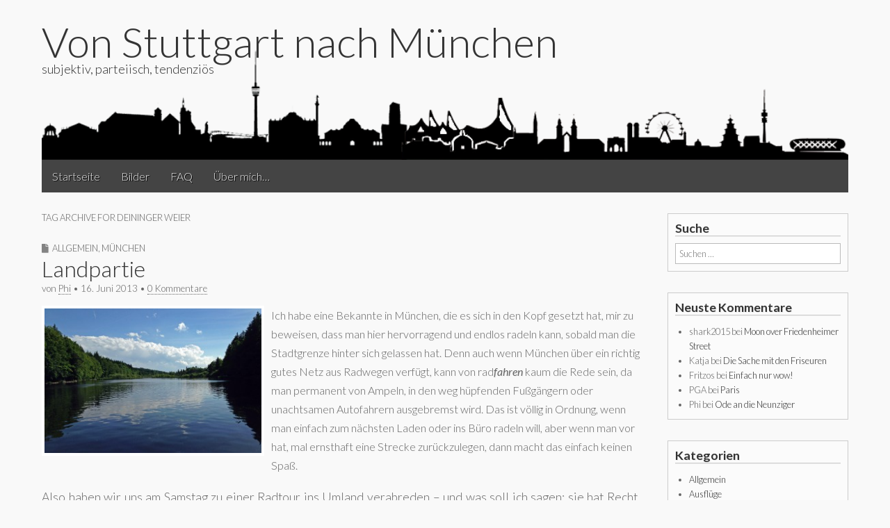

--- FILE ---
content_type: text/html; charset=UTF-8
request_url: https://www.von-stuttgart-nach-muenchen.de/tag/deininger-weier/
body_size: 6773
content:
<!DOCTYPE html> <!--[if lt IE 7]><html class="no-js lt-ie9 lt-ie8 lt-ie7" lang="de"><![endif]--> <!--[if IE 7]><html class="no-js lt-ie9 lt-ie8" lang="de"><![endif]--> <!--[if IE 8]><html class="no-js lt-ie9" lang="de"><![endif]--> <!--[if gt IE 8]><!--><html class="no-js" lang="de"><!--<![endif]--><head><meta charset="UTF-8"><meta name="viewport" content="width=device-width"><link rel="profile" href="http://gmpg.org/xfn/11"><link rel="pingback" href="https://www.von-stuttgart-nach-muenchen.de/blog/xmlrpc.php"> <!--[if IE]><script src="https://www.von-stuttgart-nach-muenchen.de/blog/wp-content/themes/gridiculous-pro/library/js/html5.js"></script><![endif]--><link media="all" href="https://www.von-stuttgart-nach-muenchen.de/blog/wp-content/cache/autoptimize/css/autoptimize_2e982e17f0c39e980ca0287545be2393.css" rel="stylesheet" /><link media="screen" href="https://www.von-stuttgart-nach-muenchen.de/blog/wp-content/cache/autoptimize/css/autoptimize_185830cfa372c6dfb7e1039b453edd26.css" rel="stylesheet" /><title>Deininger Weier &#8211; Von Stuttgart nach München</title><meta name='robots' content='max-image-preview:large' /><link rel='dns-prefetch' href='//use.fontawesome.com' /><link rel='dns-prefetch' href='//fonts.googleapis.com' /><link rel='dns-prefetch' href='//s.w.org' /><link rel="alternate" type="application/rss+xml" title="Von Stuttgart nach München &raquo; Feed" href="https://www.von-stuttgart-nach-muenchen.de/feed/" /><link rel="alternate" type="application/rss+xml" title="Von Stuttgart nach München &raquo; Kommentar-Feed" href="https://www.von-stuttgart-nach-muenchen.de/comments/feed/" /><link rel="alternate" type="application/rss+xml" title="Von Stuttgart nach München &raquo; Schlagwort-Feed zu Deininger Weier" href="https://www.von-stuttgart-nach-muenchen.de/tag/deininger-weier/feed/" /> <script type="text/javascript">window._wpemojiSettings = {"baseUrl":"https:\/\/s.w.org\/images\/core\/emoji\/13.1.0\/72x72\/","ext":".png","svgUrl":"https:\/\/s.w.org\/images\/core\/emoji\/13.1.0\/svg\/","svgExt":".svg","source":{"concatemoji":"https:\/\/www.von-stuttgart-nach-muenchen.de\/blog\/wp-includes\/js\/wp-emoji-release.min.js?ver=5.8.12"}};
			!function(e,a,t){var n,r,o,i=a.createElement("canvas"),p=i.getContext&&i.getContext("2d");function s(e,t){var a=String.fromCharCode;p.clearRect(0,0,i.width,i.height),p.fillText(a.apply(this,e),0,0);e=i.toDataURL();return p.clearRect(0,0,i.width,i.height),p.fillText(a.apply(this,t),0,0),e===i.toDataURL()}function c(e){var t=a.createElement("script");t.src=e,t.defer=t.type="text/javascript",a.getElementsByTagName("head")[0].appendChild(t)}for(o=Array("flag","emoji"),t.supports={everything:!0,everythingExceptFlag:!0},r=0;r<o.length;r++)t.supports[o[r]]=function(e){if(!p||!p.fillText)return!1;switch(p.textBaseline="top",p.font="600 32px Arial",e){case"flag":return s([127987,65039,8205,9895,65039],[127987,65039,8203,9895,65039])?!1:!s([55356,56826,55356,56819],[55356,56826,8203,55356,56819])&&!s([55356,57332,56128,56423,56128,56418,56128,56421,56128,56430,56128,56423,56128,56447],[55356,57332,8203,56128,56423,8203,56128,56418,8203,56128,56421,8203,56128,56430,8203,56128,56423,8203,56128,56447]);case"emoji":return!s([10084,65039,8205,55357,56613],[10084,65039,8203,55357,56613])}return!1}(o[r]),t.supports.everything=t.supports.everything&&t.supports[o[r]],"flag"!==o[r]&&(t.supports.everythingExceptFlag=t.supports.everythingExceptFlag&&t.supports[o[r]]);t.supports.everythingExceptFlag=t.supports.everythingExceptFlag&&!t.supports.flag,t.DOMReady=!1,t.readyCallback=function(){t.DOMReady=!0},t.supports.everything||(n=function(){t.readyCallback()},a.addEventListener?(a.addEventListener("DOMContentLoaded",n,!1),e.addEventListener("load",n,!1)):(e.attachEvent("onload",n),a.attachEvent("onreadystatechange",function(){"complete"===a.readyState&&t.readyCallback()})),(n=t.source||{}).concatemoji?c(n.concatemoji):n.wpemoji&&n.twemoji&&(c(n.twemoji),c(n.wpemoji)))}(window,document,window._wpemojiSettings);</script> <link rel='stylesheet' id='dashicons-css'  href='https://www.von-stuttgart-nach-muenchen.de/blog/wp-includes/css/dashicons.min.css?ver=5.8.12' type='text/css' media='all' /><link rel='stylesheet' id='fontawesome_v4_shim_style-css'  href='https://use.fontawesome.com/releases/v5.3.1/css/v4-shims.css?ver=5.8.12' type='text/css' media='all' /><link rel='stylesheet' id='fontawesome-css'  href='https://use.fontawesome.com/releases/v5.3.1/css/all.css?ver=5.8.12' type='text/css' media='all' /><link rel='stylesheet' id='google_fonts-css'  href='//fonts.googleapis.com/css?family=Lato%3A300%3A400%2C400italic%2C700%2C700italic&#038;ver=5.8.12' type='text/css' media='all' /> <script type='text/javascript' src='https://www.von-stuttgart-nach-muenchen.de/blog/wp-includes/js/jquery/jquery.min.js?ver=3.6.0' id='jquery-core-js'></script> <script type='text/javascript' id='login-with-ajax-js-extra'>var LWA = {"ajaxurl":"https:\/\/www.von-stuttgart-nach-muenchen.de\/blog\/wp-admin\/admin-ajax.php"};</script> <script type='text/javascript' id='photocrati_ajax-js-extra'>var photocrati_ajax = {"url":"https:\/\/www.von-stuttgart-nach-muenchen.de\/blog\/index.php?photocrati_ajax=1","wp_home_url":"https:\/\/www.von-stuttgart-nach-muenchen.de","wp_site_url":"https:\/\/www.von-stuttgart-nach-muenchen.de\/blog","wp_root_url":"https:\/\/www.von-stuttgart-nach-muenchen.de","wp_plugins_url":"https:\/\/www.von-stuttgart-nach-muenchen.de\/blog\/wp-content\/plugins","wp_content_url":"https:\/\/www.von-stuttgart-nach-muenchen.de\/blog\/wp-content","wp_includes_url":"https:\/\/www.von-stuttgart-nach-muenchen.de\/blog\/wp-includes\/","ngg_param_slug":"nggallery"};</script> <script type='text/javascript' src='https://use.fontawesome.com/releases/v5.3.1/js/v4-shims.js?ver=5.3.1' id='fontawesome_v4_shim-js'></script> <script type='text/javascript' defer integrity="sha384-kW+oWsYx3YpxvjtZjFXqazFpA7UP/MbiY4jvs+RWZo2+N94PFZ36T6TFkc9O3qoB" crossorigin="anonymous" data-auto-replace-svg="false" data-keep-original-source="false" data-search-pseudo-elements src='https://use.fontawesome.com/releases/v5.3.1/js/all.js?ver=5.3.1' id='fontawesome-js'></script> <link rel="https://api.w.org/" href="https://www.von-stuttgart-nach-muenchen.de/wp-json/" /><link rel="alternate" type="application/json" href="https://www.von-stuttgart-nach-muenchen.de/wp-json/wp/v2/tags/286" /><link rel="EditURI" type="application/rsd+xml" title="RSD" href="https://www.von-stuttgart-nach-muenchen.de/blog/xmlrpc.php?rsd" /><link rel="wlwmanifest" type="application/wlwmanifest+xml" href="https://www.von-stuttgart-nach-muenchen.de/blog/wp-includes/wlwmanifest.xml" /><meta name="generator" content="WordPress 5.8.12" /></head><body class="archive tag tag-deininger-weier tag-286 custom-background"><div id="page" class="grid "><header id="header" class="row" role="banner"><div class="c12"><div id="mobile-menu"> <a href="#" class="left-menu"><i class="fa fa-reorder"></i></a> <a href="#"><i class="fa fa-search"></i></a></div><div id="drop-down-search"><form role="search" method="get" class="search-form" action="https://www.von-stuttgart-nach-muenchen.de/"> <label> <span class="screen-reader-text">Suche nach:</span> <input type="search" class="search-field" placeholder="Suchen …" value="" name="s" /> </label> <input type="submit" class="search-submit" value="Suchen" /></form></div><div id="header-group"><h1 id="site-title"> <a href="https://www.von-stuttgart-nach-muenchen.de" title="Von Stuttgart nach München" rel="home">Von Stuttgart nach München</a></h1><h2 id="site-description">subjektiv, parteiisch, tendenziös</h2></div> <a href="https://www.von-stuttgart-nach-muenchen.de" title="Von Stuttgart nach München" rel="home"><img id="header-img" src="https://www.von-stuttgart-nach-muenchen.de/blog/wp-content/uploads/2012/04/copy-logo1.png" width="1000" height="140" alt="Von Stuttgart nach München" /></a><nav id="site-navigation" role="navigation"><h3 class="screen-reader-text">Main menu</h3> <a class="screen-reader-text" href="#primary" title="Skip to content">Skip to content</a><ul id="menu-menue" class="menu"><li id="menu-item-119" class="menu-item menu-item-type-custom menu-item-object-custom menu-item-home menu-item-119"><a href="http://www.von-stuttgart-nach-muenchen.de/">Startseite</a></li><li id="menu-item-120" class="menu-item menu-item-type-post_type menu-item-object-page menu-item-120"><a href="https://www.von-stuttgart-nach-muenchen.de/bilder/">Bilder</a></li><li id="menu-item-121" class="menu-item menu-item-type-post_type menu-item-object-page menu-item-121"><a href="https://www.von-stuttgart-nach-muenchen.de/frequently-asked-questions/">FAQ</a></li><li id="menu-item-122" class="menu-item menu-item-type-post_type menu-item-object-page menu-item-122"><a href="https://www.von-stuttgart-nach-muenchen.de/ueber_mich/">Über mich…</a></li></ul></nav></div></header><div id="main" class="row"><div id="left-nav"></div><section id="primary" class="c9"><header id="archive-header"><h1 class="page-title"> Tag Archive for Deininger Weier</h1></header><article id="post-1195" class="post-1195 post type-post status-publish format-standard has-post-thumbnail hentry category-allgemein category-muenchen tag-deininger-weier tag-isarufer tag-radtour"><header><h3 class="post-category"><i class="fa fa-file"></i><a href="https://www.von-stuttgart-nach-muenchen.de/category/allgemein/" rel="category tag">Allgemein</a>, <a href="https://www.von-stuttgart-nach-muenchen.de/category/muenchen/" rel="category tag">München</a></h3><h1 class="entry-title"> <a href="https://www.von-stuttgart-nach-muenchen.de/landpartie/" title="Landpartie" rel="bookmark">Landpartie</a></h1><h2 class="entry-meta"> von <span class="vcard author"><span class="fn"><a href="https://www.von-stuttgart-nach-muenchen.de/author/pzirker/" title="Artikel von Phi" rel="author">Phi</a></span></span>&nbsp;&bull;&nbsp;<time class="published updated" datetime="2013-06-16">16. Juni 2013</time>&nbsp;&bull;&nbsp;<a href="https://www.von-stuttgart-nach-muenchen.de/landpartie/#respond">0 Kommentare</a></h2></header><div class="entry-content"><p style="text-align: justify;"><div class="ngg-gallery-singlepic-image ngg-left" style="max-width: 320px"> <a href="https://www.von-stuttgart-nach-muenchen.de/blog/wp-content/gallery/artikelbilder/deininger_weiher.jpg"
 title="Natur ohne Ende, 25km vor der Stadtgrenze"
 data-src="https://www.von-stuttgart-nach-muenchen.de/blog/wp-content/gallery/artikelbilder/deininger_weiher.jpg"
 data-thumbnail="https://www.von-stuttgart-nach-muenchen.de/blog/wp-content/gallery/artikelbilder/thumbs/thumbs_deininger_weiher.jpg"
 data-image-id="465"
 data-title="Der Deininger Weiher"
 data-description="Natur ohne Ende, 25km vor der Stadtgrenze"
 target='_self'
 > <img class="ngg-singlepic"
 src="https://www.von-stuttgart-nach-muenchen.de/blog/wp-content/gallery/artikelbilder/cache/deininger_weiher.jpg-nggid03465-ngg0dyn-320x240x100-00f0w010c010r110f110r010t010.jpg"
 alt="Der Deininger Weiher"
 title="Der Deininger Weiher"
 width="320"               /> </a></div> Ich habe eine Bekannte in München, die es sich in den Kopf gesetzt hat, mir zu beweisen, dass man hier hervorragend und endlos radeln kann, sobald man die Stadtgrenze hinter sich gelassen hat. Denn auch wenn München über ein richtig gutes Netz aus Radwegen verfügt, kann von rad<em>fahren</em> kaum die Rede sein, da man permanent von Ampeln, in den weg hüpfenden Fußgängern oder unachtsamen Autofahrern ausgebremst wird. Das ist völlig in Ordnung, wenn man einfach zum nächsten Laden oder ins Büro radeln will, aber wenn man vor hat, mal ernsthaft eine Strecke zurückzulegen, dann macht das einfach keinen Spaß.</p><p style="text-align: justify;">Also haben wir uns am Samstag zu einer Radtour ins Umland verabreden &#8211; und was soll ich sagen: sie hat Recht. Die stille Natur liegt quasi vor der Haustür, man muss nur die geschicktesten Wege dahin kennen. Die allerdings sind gar nicht so einfach zu finden, wenn man keinen jahrelangen Heimvorteil aufzuweisen hat &#8211; alleine hätte ich mich sicher mehrfach verfahren. Getroffen habe wir uns in Schwanthalerhöhe, radelten dann über Sendling und Thalkirchen, am Zoo vorbei nach Untergiesing und von dort in den Perlacher Forst. Gut, &#8222;Forst&#8220; würde ich das nicht unbedingt nennen, denn der scheint mir eher ein von diversen Asphaltwegen durchzogener relativ junger Wald zu sein, aber ich will nicht streiten. Und ab diesem Moment konnte man <em>wirklich</em> radfahren.</p><p class="more-link-p"><a class="more-link" href="https://www.von-stuttgart-nach-muenchen.de/landpartie/">Weiterlesen</a></p></div></article></section><div id="secondary" class="c3 end" role="complementary"><aside id="search-2" class="widget widget_search"><h3 class="widget-title">Suche</h3><form role="search" method="get" class="search-form" action="https://www.von-stuttgart-nach-muenchen.de/"> <label> <span class="screen-reader-text">Suche nach:</span> <input type="search" class="search-field" placeholder="Suchen …" value="" name="s" /> </label> <input type="submit" class="search-submit" value="Suchen" /></form></aside><aside id="recent-comments-2" class="widget widget_recent_comments"><h3 class="widget-title">Neuste Kommentare</h3><ul id="recentcomments"><li class="recentcomments"><span class="comment-author-link">shark2015</span> bei <a href="https://www.von-stuttgart-nach-muenchen.de/moon-over-friedenheimer-street/#comment-108">Moon over Friedenheimer Street</a></li><li class="recentcomments"><span class="comment-author-link">Katja</span> bei <a href="https://www.von-stuttgart-nach-muenchen.de/die-sache-mit-den-friseuren/#comment-107">Die Sache mit den Friseuren</a></li><li class="recentcomments"><span class="comment-author-link">Fritzos</span> bei <a href="https://www.von-stuttgart-nach-muenchen.de/einfach-nur-wow/#comment-103">Einfach nur wow!</a></li><li class="recentcomments"><span class="comment-author-link">PGA</span> bei <a href="https://www.von-stuttgart-nach-muenchen.de/paris/#comment-102">Paris</a></li><li class="recentcomments"><span class="comment-author-link">Phi</span> bei <a href="https://www.von-stuttgart-nach-muenchen.de/ode-an-die-neunziger/#comment-99">Ode an die Neunziger</a></li></ul></aside><aside id="categories-2" class="widget widget_categories"><h3 class="widget-title">Kategorien</h3><ul><li class="cat-item cat-item-1"><a href="https://www.von-stuttgart-nach-muenchen.de/category/allgemein/">Allgemein</a></li><li class="cat-item cat-item-346"><a href="https://www.von-stuttgart-nach-muenchen.de/category/ausfluege/">Ausflüge</a></li><li class="cat-item cat-item-417"><a href="https://www.von-stuttgart-nach-muenchen.de/category/bechterew/">Bechterew</a></li><li class="cat-item cat-item-439"><a href="https://www.von-stuttgart-nach-muenchen.de/category/feine-mucke/">Feine Mucke</a></li><li class="cat-item cat-item-347"><a href="https://www.von-stuttgart-nach-muenchen.de/category/geklaut-aber-gut/" title="Dinge, die ich in anderen Blogs oder sonstwo im Netz entdeckt habe">Geklaut, aber gut</a></li><li class="cat-item cat-item-23"><a href="https://www.von-stuttgart-nach-muenchen.de/category/job/">Job</a></li><li class="cat-item cat-item-96"><a href="https://www.von-stuttgart-nach-muenchen.de/category/laufen/">Laufen</a></li><li class="cat-item cat-item-31"><a href="https://www.von-stuttgart-nach-muenchen.de/category/mac/">Mac</a></li><li class="cat-item cat-item-3"><a href="https://www.von-stuttgart-nach-muenchen.de/category/muenchen/">München</a></li><li class="cat-item cat-item-34"><a href="https://www.von-stuttgart-nach-muenchen.de/category/starbucks/">Starbucks</a></li><li class="cat-item cat-item-4"><a href="https://www.von-stuttgart-nach-muenchen.de/category/stuttgart/">Stuttgart</a></li><li class="cat-item cat-item-37"><a href="https://www.von-stuttgart-nach-muenchen.de/category/this-made-my-day/" title="Lustiges, Sinnfreies und anderes für das Grinsen zwischendurch">This made my day</a></li><li class="cat-item cat-item-152"><a href="https://www.von-stuttgart-nach-muenchen.de/category/von-unterwegs/">von Unterwegs</a></li></ul></aside></div></div></div><footer id="footer" role="contentinfo"><div id="footer-content" class="grid "><div class="row"></div><div class="row"><div class="copyright c12"> <span class="line"></span><p> Copyright 2015 <a href="http://www.von-stuttgart-nach-muenchen.de">Von Stuttgart nach München</a>. All Rights Reserved.</p><p class="credit-link"> The Gridiculous Pro Theme by <a href="https://themes.bavotasan.com/themes/gridiculous-pro-wordpress-theme/">bavotasan.com</a>.</p></div></div></div></footer> <script type='text/javascript' id='ngg_common-js-extra'>var galleries = {};
galleries.gallery_705feb04f0cd80845cc543df557f8b8f = {"id":null,"ids":null,"source":"galleries","src":"","container_ids":[],"gallery_ids":[],"album_ids":[],"tag_ids":[],"display_type":"photocrati-nextgen_basic_singlepic","display":"","exclusions":[],"order_by":"pid","order_direction":"DESC","entity_ids":["465"],"tagcloud":false,"returns":"included","slug":null,"sortorder":[],"display_settings":{"use_lightbox_effect":true,"width":"","height":"","mode":"","display_watermark":0,"display_reflection":0,"float":"left","link":"","link_target":"_blank","quality":100,"crop":0,"template":"","ngg_triggers_display":"never","_errors":[],"w":"320","h":"240"},"excluded_container_ids":[],"maximum_entity_count":500,"__defaults_set":true,"_errors":[],"ID":"705feb04f0cd80845cc543df557f8b8f"};
galleries.gallery_705feb04f0cd80845cc543df557f8b8f.wordpress_page_root = "https:\/\/www.von-stuttgart-nach-muenchen.de\/landpartie\/";
var nextgen_lightbox_settings = {"static_path":"https:\/\/www.von-stuttgart-nach-muenchen.de\/blog\/wp-content\/plugins\/nextgen-gallery\/products\/photocrati_nextgen\/modules\/lightbox\/static\/{placeholder}","context":"all_images"};
galleries.gallery_6f0c7ae7f930f5e0227a545b7f5a824b = {"id":null,"ids":null,"source":"galleries","src":"","container_ids":[],"gallery_ids":[],"album_ids":[],"tag_ids":[],"display_type":"photocrati-nextgen_basic_singlepic","display":"","exclusions":[],"order_by":"pid","order_direction":"DESC","entity_ids":["469"],"tagcloud":false,"returns":"included","slug":null,"sortorder":[],"display_settings":{"use_lightbox_effect":true,"width":"","height":"","mode":"","display_watermark":0,"display_reflection":0,"float":"right","link":"","link_target":"_blank","quality":100,"crop":0,"template":"","ngg_triggers_display":"never","_errors":[],"w":"320","h":"240"},"excluded_container_ids":[],"maximum_entity_count":500,"__defaults_set":true,"_errors":[],"ID":"6f0c7ae7f930f5e0227a545b7f5a824b"};
galleries.gallery_6f0c7ae7f930f5e0227a545b7f5a824b.wordpress_page_root = "https:\/\/www.von-stuttgart-nach-muenchen.de\/landpartie\/";
var nextgen_lightbox_settings = {"static_path":"https:\/\/www.von-stuttgart-nach-muenchen.de\/blog\/wp-content\/plugins\/nextgen-gallery\/products\/photocrati_nextgen\/modules\/lightbox\/static\/{placeholder}","context":"all_images"};
galleries.gallery_47f3fd986c20f6a0c72b8df68f26483f = {"id":null,"ids":null,"source":"galleries","src":"","container_ids":[],"gallery_ids":[],"album_ids":[],"tag_ids":[],"display_type":"photocrati-nextgen_basic_singlepic","display":"","exclusions":[],"order_by":"pid","order_direction":"DESC","entity_ids":["470"],"tagcloud":false,"returns":"included","slug":null,"sortorder":[],"display_settings":{"use_lightbox_effect":true,"width":"","height":"","mode":"","display_watermark":0,"display_reflection":0,"float":"left","link":"","link_target":"_blank","quality":100,"crop":0,"template":"","ngg_triggers_display":"never","_errors":[],"w":"320","h":"240"},"excluded_container_ids":[],"maximum_entity_count":500,"__defaults_set":true,"_errors":[],"ID":"47f3fd986c20f6a0c72b8df68f26483f"};
galleries.gallery_47f3fd986c20f6a0c72b8df68f26483f.wordpress_page_root = "https:\/\/www.von-stuttgart-nach-muenchen.de\/landpartie\/";
var nextgen_lightbox_settings = {"static_path":"https:\/\/www.von-stuttgart-nach-muenchen.de\/blog\/wp-content\/plugins\/nextgen-gallery\/products\/photocrati_nextgen\/modules\/lightbox\/static\/{placeholder}","context":"all_images"};
galleries.gallery_820427a2a5fa052cd072fd6eb55f4e79 = {"id":null,"ids":null,"source":"galleries","src":"","container_ids":[],"gallery_ids":[],"album_ids":[],"tag_ids":[],"display_type":"photocrati-nextgen_basic_singlepic","display":"","exclusions":[],"order_by":"pid","order_direction":"DESC","entity_ids":["471"],"tagcloud":false,"returns":"included","slug":null,"sortorder":[],"display_settings":{"use_lightbox_effect":true,"width":"","height":"","mode":"","display_watermark":0,"display_reflection":0,"float":"right","link":"","link_target":"_blank","quality":100,"crop":0,"template":"","ngg_triggers_display":"never","_errors":[],"w":"320","h":"240"},"excluded_container_ids":[],"maximum_entity_count":500,"__defaults_set":true,"_errors":[],"ID":"820427a2a5fa052cd072fd6eb55f4e79"};
galleries.gallery_820427a2a5fa052cd072fd6eb55f4e79.wordpress_page_root = "https:\/\/www.von-stuttgart-nach-muenchen.de\/landpartie\/";
var nextgen_lightbox_settings = {"static_path":"https:\/\/www.von-stuttgart-nach-muenchen.de\/blog\/wp-content\/plugins\/nextgen-gallery\/products\/photocrati_nextgen\/modules\/lightbox\/static\/{placeholder}","context":"all_images"};
var nextgen_lightbox_settings = {"static_path":"https:\/\/www.von-stuttgart-nach-muenchen.de\/blog\/wp-content\/plugins\/nextgen-gallery\/products\/photocrati_nextgen\/modules\/lightbox\/static\/{placeholder}","context":"all_images"};</script> <script type='text/javascript' id='ngg_common-js-after'>var nggLastTimeoutVal = 1000;

			var nggRetryFailedImage = function(img) {
				setTimeout(function(){
					img.src = img.src;
				}, nggLastTimeoutVal);
			
				nggLastTimeoutVal += 500;
			}
        

            var nggLastTimeoutVal = 1000;

			var nggRetryFailedImage = function(img) {
				setTimeout(function(){
					img.src = img.src;
				}, nggLastTimeoutVal);
			
				nggLastTimeoutVal += 500;
			}
        

            var nggLastTimeoutVal = 1000;

			var nggRetryFailedImage = function(img) {
				setTimeout(function(){
					img.src = img.src;
				}, nggLastTimeoutVal);
			
				nggLastTimeoutVal += 500;
			}
        

            var nggLastTimeoutVal = 1000;

			var nggRetryFailedImage = function(img) {
				setTimeout(function(){
					img.src = img.src;
				}, nggLastTimeoutVal);
			
				nggLastTimeoutVal += 500;
			}</script> <script type='text/javascript' id='theme_js-js-extra'>var theme_js_vars = {"carousel":"","tooltip":"","tabs":""};</script> <script type='text/javascript' id='jquery-fancybox-js-after'>var fb_timeout, fb_opts={'overlayShow':true,'hideOnOverlayClick':true,'showCloseButton':true,'margin':20,'centerOnScroll':true,'enableEscapeButton':true,'autoScale':true };
if(typeof easy_fancybox_handler==='undefined'){
var easy_fancybox_handler=function(){
jQuery('.nofancybox,a.wp-block-file__button,a.pin-it-button,a[href*="pinterest.com/pin/create"],a[href*="facebook.com/share"],a[href*="twitter.com/share"]').addClass('nolightbox');
/* IMG */
var fb_IMG_select='a[href*=".jpg"]:not(.nolightbox,li.nolightbox>a),area[href*=".jpg"]:not(.nolightbox),a[href*=".jpeg"]:not(.nolightbox,li.nolightbox>a),area[href*=".jpeg"]:not(.nolightbox),a[href*=".png"]:not(.nolightbox,li.nolightbox>a),area[href*=".png"]:not(.nolightbox)';
jQuery(fb_IMG_select).addClass('fancybox image').attr('rel','gallery');
jQuery('a.fancybox,area.fancybox,li.fancybox a').each(function(){jQuery(this).fancybox(jQuery.extend({},fb_opts,{'easingIn':'easeOutBack','easingOut':'easeInBack','opacity':false,'hideOnContentClick':true,'titleShow':true,'titlePosition':'over','titleFromAlt':false,'onStart':function() { jQuery('#fancybox-title').hide(); jQuery('#fancybox-wrap').hover(function() { jQuery('#fancybox-title').show(); }, function() { jQuery('#fancybox-title').hide(); }); },'showNavArrows':true,'enableKeyboardNav':true,'cyclic':false,'onClosed':function() { jQuery('#fancybox-wrap').hover(function() {}, function() {}); },'onCleanup':function() { window.clearTimeout(fb_timeout); }}))});
/* iFrame */
jQuery('a.fancybox-iframe,area.fancybox-iframe,li.fancybox-iframe a').each(function(){jQuery(this).fancybox(jQuery.extend({},fb_opts,{'type':'iframe','width':'70%','height':'90%','titleShow':false,'titlePosition':'float','titleFromAlt':true,'allowfullscreen':false}))});};
jQuery('a.fancybox-close').on('click',function(e){e.preventDefault();jQuery.fancybox.close()});
};
jQuery(easy_fancybox_handler);jQuery(document).on('post-load',easy_fancybox_handler);</script> <script type='text/javascript' id='mc.grid-js-extra'>var mcgrid = {"grid":"true"};</script> <script type='text/javascript' id='mc.list-js-extra'>var mclist = {"list":"true"};</script> <script type='text/javascript' id='mc.mini-js-extra'>var mcmini = {"mini":"true"};</script> <script type='text/javascript' id='mc.mcjs-js-extra'>var my_calendar = {"newWindow":"Opens in new tab"};</script>  <script defer src="https://www.von-stuttgart-nach-muenchen.de/blog/wp-content/cache/autoptimize/js/autoptimize_d40fea1e56bbd9fb281d7b0e3d437276.js"></script></body></html>
<!-- Dynamic page generated in 1.223 seconds. -->
<!-- Cached page generated by WP-Super-Cache on 2026-01-27 00:46:19 -->

<!-- Compression = gzip -->